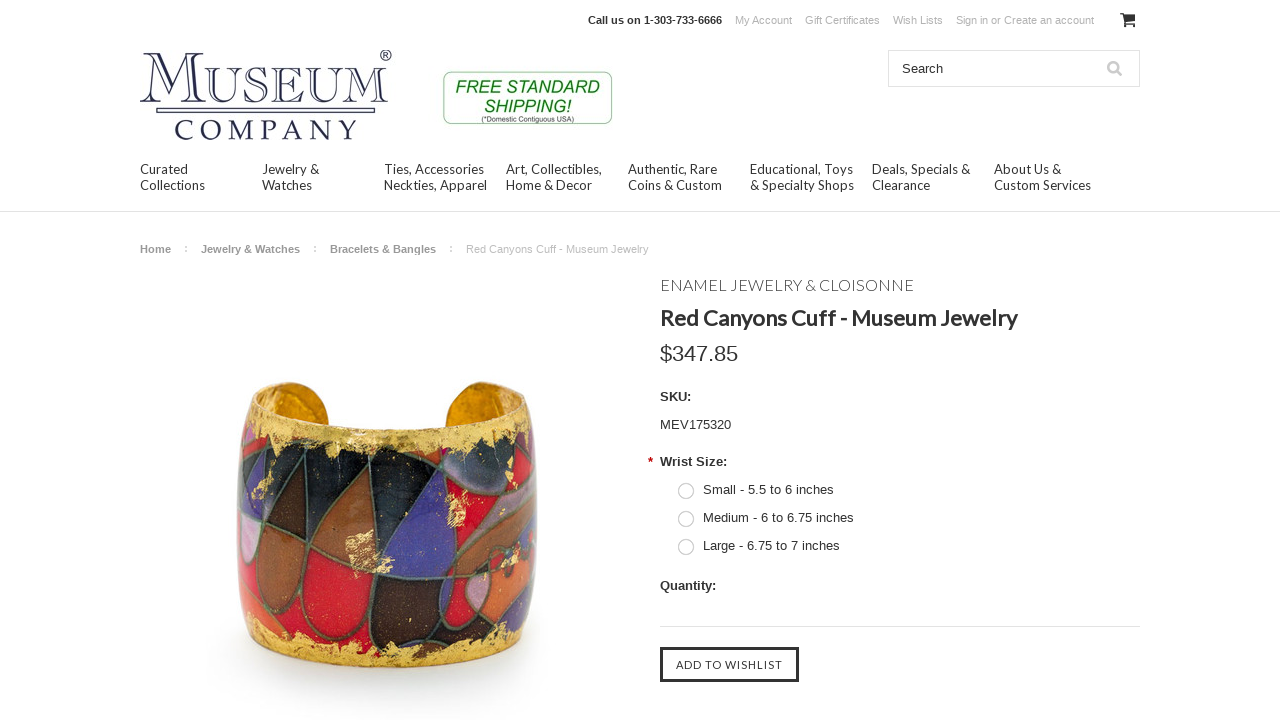

--- FILE ---
content_type: text/html; charset=UTF-8
request_url: https://www.museumstorecompany.com/red-canyons-cuff-museum-jewelry/
body_size: 13073
content:
<!DOCTYPE html>

<html lang="en" dir="ltr">

<head>



	<title>Red Canyons Cuff - Museum Jewelry</title>

	<meta charset="UTF-8">
	<meta name="description" content="Red Canyons Cuff - Museum Jewelry Collection of Cloisonne Jewelry" />
	<meta name="keywords" content="Red,Canyons,Cuff,Cloisonne" />
	<meta property="og:type" content="product" />
<meta property="og:title" content="Red Canyons Cuff - Museum Jewelry" />
<meta property="og:description" content="Red Canyons Cuff - Museum Jewelry Collection of Cloisonne Jewelry" />
<meta property="og:image" content="https://cdn10.bigcommerce.com/s-rrxhho/products/7235/images/7555/red-canyons-2-inch-museum-jewelry__05690.1517958847.500.750.jpg?c=2" />
<meta property="og:site_name" content="Museum Store Company" />
<meta property="og:url" content="https://www.museumstorecompany.com/red-canyons-cuff-museum-jewelry/" />
<meta property="product:price:amount" content="347.85" />
<meta property="product:price:currency" content="USD" />
<meta property="og:availability" content="instock" />
<meta property="pinterest:richpins" content="enabled" />
	<link rel='canonical' href='https://www.museumstorecompany.com/red-canyons-cuff-museum-jewelry/' />
	
	
	
	<link href="//fonts.googleapis.com/css?family=Lato:400,300" rel="stylesheet" type="text/css">

	<link rel="shortcut icon" href="https://cdn10.bigcommerce.com/s-rrxhho/product_images/museum-store-company-favicon.jpg?t=1441728807" />
	<meta name="viewport" content="width=device-width, initial-scale=1">

	<script>
	//<![CDATA[
		(function(){
			// this happens before external dependencies (and dom ready) to reduce page flicker
			var node, i;
			for (i = window.document.childNodes.length; i--;) {
				node = window.document.childNodes[i];
				if (node.nodeName == 'HTML') {
					node.className += ' javascript';
				}
			}
		})();
	//]]>
	</script>

	<link href="https://cdn9.bigcommerce.com/r-50b4fa8997ce43839fb9457331bc39687cd8345a/themes/__master/Styles/styles.css" type="text/css" rel="stylesheet" /><link href="https://cdn9.bigcommerce.com/r-cd709d1825a5038e4fd6afbab62ff54d4bc6359c/themes/ClassicNext/Styles/iselector.css" media="all" type="text/css" rel="stylesheet" />
<link href="https://cdn9.bigcommerce.com/r-cd709d1825a5038e4fd6afbab62ff54d4bc6359c/themes/ClassicNext/Styles/flexslider.css" media="all" type="text/css" rel="stylesheet" />
<link href="https://cdn9.bigcommerce.com/r-cd709d1825a5038e4fd6afbab62ff54d4bc6359c/themes/ClassicNext/Styles/slide-show.css" media="all" type="text/css" rel="stylesheet" />
<link href="https://cdn9.bigcommerce.com/r-cd709d1825a5038e4fd6afbab62ff54d4bc6359c/themes/ClassicNext/Styles/styles-slide-show.css" media="all" type="text/css" rel="stylesheet" />
<link href="https://cdn9.bigcommerce.com/r-cd709d1825a5038e4fd6afbab62ff54d4bc6359c/themes/ClassicNext/Styles/social.css" media="all" type="text/css" rel="stylesheet" />
<link href="https://cdn9.bigcommerce.com/s-rrxhho/templates/__custom/Styles/styles.css?t=1577118876" media="all" type="text/css" rel="stylesheet" />
<link href="https://cdn9.bigcommerce.com/r-cd709d1825a5038e4fd6afbab62ff54d4bc6359c/themes/ClassicNext/Styles/light.css" media="all" type="text/css" rel="stylesheet" />
<link href="https://cdn9.bigcommerce.com/s-rrxhho/templates/__custom/Styles/theme.css?t=1577118876" media="all" type="text/css" rel="stylesheet" />
<link href="https://cdn9.bigcommerce.com/r-cd709d1825a5038e4fd6afbab62ff54d4bc6359c/themes/ClassicNext/Styles/grid.css" media="all" type="text/css" rel="stylesheet" />
<link href="https://cdn9.bigcommerce.com/r-cd709d1825a5038e4fd6afbab62ff54d4bc6359c/themes/ClassicNext/Styles/responsive.css" media="all" type="text/css" rel="stylesheet" />
<link href="https://cdn9.bigcommerce.com/r-cd709d1825a5038e4fd6afbab62ff54d4bc6359c/themes/ClassicNext/Styles/font-awesome.css" media="all" type="text/css" rel="stylesheet" />
<link href="https://cdn9.bigcommerce.com/r-e25743dec1ec0c0804318fb2ee2340cd011aa167/javascript/jquery/plugins/imodal/imodal.css" type="text/css" rel="stylesheet" /><link href="https://cdn9.bigcommerce.com/r-e25743dec1ec0c0804318fb2ee2340cd011aa167/javascript/jquery/plugins/jqzoom/css/jquery.jqzoom.css" type="text/css" rel="stylesheet" /><link href="https://cdn9.bigcommerce.com/r-e25743dec1ec0c0804318fb2ee2340cd011aa167/javascript/superfish/css/store.css" type="text/css" rel="stylesheet" /><link type="text/css" rel="stylesheet" href="https://cdn9.bigcommerce.com/r-e25743dec1ec0c0804318fb2ee2340cd011aa167/javascript/jquery/plugins/imodal/imodal.css" />

	<!-- Tell the browsers about our RSS feeds -->
	<link rel="alternate" type="application/rss+xml" title="Latest News (RSS 2.0)" href="https://www.museumstorecompany.com/rss.php?action=newblogs&amp;type=rss" />
<link rel="alternate" type="application/atom+xml" title="Latest News (Atom 0.3)" href="https://www.museumstorecompany.com/rss.php?action=newblogs&amp;type=atom" />
<link rel="alternate" type="application/rss+xml" title="New Products (RSS 2.0)" href="https://www.museumstorecompany.com/rss.php?type=rss" />
<link rel="alternate" type="application/atom+xml" title="New Products (Atom 0.3)" href="https://www.museumstorecompany.com/rss.php?type=atom" />
<link rel="alternate" type="application/rss+xml" title="Popular Products (RSS 2.0)" href="https://www.museumstorecompany.com/rss.php?action=popularproducts&amp;type=rss" />
<link rel="alternate" type="application/atom+xml" title="Popular Products (Atom 0.3)" href="https://www.museumstorecompany.com/rss.php?action=popularproducts&amp;type=atom" />


	<!-- Include visitor tracking code (if any) -->
	<!-- Start Tracking Code for analytics_googleanalytics -->

<script>
  (function(i,s,o,g,r,a,m){i['GoogleAnalyticsObject']=r;i[r]=i[r]||function(){
  (i[r].q=i[r].q||[]).push(arguments)},i[r].l=1*new Date();a=s.createElement(o),
  m=s.getElementsByTagName(o)[0];a.async=1;a.src=g;m.parentNode.insertBefore(a,m)
  })(window,document,'script','//www.google-analytics.com/analytics.js','ga');

  ga('create', 'UA-521395-7', 'auto');
  ga('send', 'pageview');

</script>
<meta name="msvalidate.01" content="1FAA931EBA6BF17679093E86B5346C97" />

<!-- End Tracking Code for analytics_googleanalytics -->



	

	

	<script src="https://cdn10.bigcommerce.com/r-e25743dec1ec0c0804318fb2ee2340cd011aa167/javascript/jquery/1.12.4-patched/jquery.min.js"></script>
	<script src="https://cdn10.bigcommerce.com/r-e25743dec1ec0c0804318fb2ee2340cd011aa167/javascript/menudrop.js?"></script>
	<script src="https://cdn10.bigcommerce.com/r-e25743dec1ec0c0804318fb2ee2340cd011aa167/javascript/iselector.js?"></script>
	<script src="https://cdn10.bigcommerce.com/r-e25743dec1ec0c0804318fb2ee2340cd011aa167/javascript/jquery/plugins/jquery.flexslider.js"></script>
    <script src="https://cdn10.bigcommerce.com/r-e25743dec1ec0c0804318fb2ee2340cd011aa167/javascript/viewport.js?"></script>

	<!-- Theme bespoke js -->
	<script src="https://cdn10.bigcommerce.com/r-cd709d1825a5038e4fd6afbab62ff54d4bc6359c/themes/ClassicNext/js/matchMedia.js"></script>
	<script src="https://cdn10.bigcommerce.com/r-cd709d1825a5038e4fd6afbab62ff54d4bc6359c/themes/ClassicNext/js/common.js"></script>
	<script src="https://cdn10.bigcommerce.com/r-cd709d1825a5038e4fd6afbab62ff54d4bc6359c/themes/ClassicNext/js/jquery.autobox.js"></script>
	<script src="https://cdn10.bigcommerce.com/r-cd709d1825a5038e4fd6afbab62ff54d4bc6359c/themes/ClassicNext/js/init.js"></script>
	<script src="https://cdn10.bigcommerce.com/r-cd709d1825a5038e4fd6afbab62ff54d4bc6359c/themes/ClassicNext/js/jquery.uniform.min.js"></script>
	<script src="https://cdn10.bigcommerce.com/r-cd709d1825a5038e4fd6afbab62ff54d4bc6359c/themes/ClassicNext/js/main.js?"></script>

	<script>
	//<![CDATA[
	config.ShopPath = 'https://www.museumstorecompany.com';
	config.AppPath = ''; // BIG-8939: Deprecated, do not use.
	config.FastCart = 1;
	config.ShowCookieWarning = !!0;
	var ThumbImageWidth = 160;
	var ThumbImageHeight = 190;
	//]]>
	</script>
	
<script type="text/javascript" src="https://cdn9.bigcommerce.com/r-e25743dec1ec0c0804318fb2ee2340cd011aa167/javascript/jquery/plugins/imodal/imodal.js"></script><script type="text/javascript">
(function () {
    var xmlHttp = new XMLHttpRequest();

    xmlHttp.open('POST', 'https://bes.gcp.data.bigcommerce.com/nobot');
    xmlHttp.setRequestHeader('Content-Type', 'application/json');
    xmlHttp.send('{"store_id":"917934","timezone_offset":"-6","timestamp":"2026-01-29T00:02:12.00765800Z","visit_id":"e1015d65-e1a0-49ae-ac6e-93720f85029e","channel_id":1}');
})();
</script>
<script type="text/javascript" src="https://cdn9.bigcommerce.com/r-e25743dec1ec0c0804318fb2ee2340cd011aa167/javascript/jquery/plugins/jquery.form.js"></script>
<script type="text/javascript" src="https://cdn9.bigcommerce.com/r-e25743dec1ec0c0804318fb2ee2340cd011aa167/javascript/jquery/plugins/imodal/imodal.js"></script>
<script type="text/javascript" src="https://checkout-sdk.bigcommerce.com/v1/loader.js" defer></script>
<script type="text/javascript">
var BCData = {};
</script>

	
	<script type="text/javascript" src="https://cdn9.bigcommerce.com/r-e25743dec1ec0c0804318fb2ee2340cd011aa167/javascript/quicksearch.js"></script>
	<!--[if lt IE 9]>
	<script src="https://cdn10.bigcommerce.com/r-cd709d1825a5038e4fd6afbab62ff54d4bc6359c/themes/ClassicNext/js/html5shiv.js"></script>
	<![endif]-->
</head>

    <body class="productPage">
		<script type="text/javascript" src="https://cdn10.bigcommerce.com/r-e25743dec1ec0c0804318fb2ee2340cd011aa167/javascript/jquery/plugins/validate/jquery.validate.js?"></script>
		<script type="text/javascript" src="https://cdn10.bigcommerce.com/r-cd709d1825a5038e4fd6afbab62ff54d4bc6359c/themes/ClassicNext/js/product.functions.js?"></script>
		<script type="text/javascript" src="https://cdn10.bigcommerce.com/r-e25743dec1ec0c0804318fb2ee2340cd011aa167/javascript/product.js?"></script>
        
<div id="DrawerMenu">
    <div class="inner">
        <span class="CategoryList" id="SideCategoryList">
    <h3>Categories</h3>
    <span class="BlockContent">
        <span class="SideCategoryListFlyout">
            <ul class="sf-menu sf-horizontal">
<li><a href="https://www.museumstorecompany.com/curated-collections/">Curated Collections</a><ul>
<li><a href="https://www.museumstorecompany.com/curated-collections/inspirational-quotes-jewelry/">Inspirational &amp; Quotes Jewelry</a></li>
<li><a href="https://www.museumstorecompany.com/curated-collections/award-winning-enamel-jewelry/">Award Winning Enamel Jewelry</a></li>
<li><a href="https://www.museumstorecompany.com/curated-collections/jewelry-curated-collection/">Jewelry Curated Collection</a></li>
<li><a href="https://www.museumstorecompany.com/curated-collections/accessories-ties-curated-collection/">Accessories &amp; Ties Curated Collection</a></li>
<li><a href="https://www.museumstorecompany.com/curated-collections/art-collectibles-curated-collection/">Art &amp; Collectibles Curated Collection</a></li>
<li><a href="https://www.museumstorecompany.com/curated-collections/authentic-rare-curated-collection/">Authentic &amp; Rare Curated Collection</a></li>
<li><a href="https://www.museumstorecompany.com/curated-collections/educational-specialty-curated/">Educational, Toys &amp; Specialty Curated</a></li>

</ul>
</li>
<li><a href="https://www.museumstorecompany.com/jewelry-watches/">Jewelry &amp; Watches</a><ul>
<li><a href="https://www.museumstorecompany.com/jewelry-watches/curated-jewelry-collection/">Curated Jewelry Collection</a></li>
<li><a href="https://www.museumstorecompany.com/jewelry-watches/necklaces-pendants/">Necklaces &amp; Pendants</a></li>
<li><a href="https://www.museumstorecompany.com/jewelry-watches/earrings/">Earrings</a></li>
<li><a href="https://www.museumstorecompany.com/jewelry-watches/bracelets-bangles/">Bracelets &amp; Bangles</a></li>
<li><a href="https://www.museumstorecompany.com/jewelry-watches/rings/">Rings</a></li>
<li><a href="https://www.museumstorecompany.com/jewelry-watches/pins-lapel-pins-brooches/">Pins, Lapel Pins &amp; Brooches</a></li>
<li><a href="https://www.museumstorecompany.com/jewelry-watches/cuff-links-tie-clips/">Cuff Links &amp; Tie Clips</a></li>
<li><a href="https://www.museumstorecompany.com/jewelry-watches/watches/">Watches</a></li>

</ul>
</li>
<li><a href="https://www.museumstorecompany.com/ties-accessories-neckties-apparel/">Ties, Accessories Neckties, Apparel</a><ul>
<li><a href="https://www.museumstorecompany.com/accessories-ties-apparel/curated-accessories-ties-collection/">Curated Accessories &amp; Ties Collection</a></li>
<li><a href="https://www.museumstorecompany.com/ties-accessories-neckties-apparel/neckties-ties-pocket-squares/">Neckties, Ties &amp; Pocket Squares</a></li>
<li><a href="https://www.museumstorecompany.com/accessories-apparel/umbrellas-totes-bags/">Umbrellas, Totes &amp; Bags</a></li>
<li><a href="https://www.museumstorecompany.com/accessories-apparel/keychains-pens-bookmarks/">Keychains, Pens &amp; Bookmarks</a></li>
<li><a href="https://www.museumstorecompany.com/accessories-apparel/hats-glasses-belts-buckles-clothing/">Hats, Glasses, Belts, Buckles, Clothing</a></li>

</ul>
</li>
<li><a href="https://www.museumstorecompany.com/art-collectibles-home-decor/">Art, Collectibles, Home &amp; Decor</a><ul>
<li><a href="https://www.museumstorecompany.com/art-collectibles-home-decor/curated-art-collectibles-collection/">Curated Art &amp; Collectibles Collection</a></li>
<li><a href="https://www.museumstorecompany.com/art-collectibles-home-decor/statues-sculpture-figurines/">Statues, Sculpture &amp; Figurines</a></li>
<li><a href="https://www.museumstorecompany.com/art-collectibles-home-decor/reliefs-frescos-wall-hangings/">Reliefs, Frescos &amp; Wall Hangings</a></li>
<li><a href="https://www.museumstorecompany.com/art-collectibles-home-decor/fossils-meteorites-gems-specimens/">Fossils, Meteorites, Gems &amp; Specimens</a></li>
<li><a href="https://www.museumstorecompany.com/art-collectibles-home-decor/coins-stamps-docs-manuscripts/">Coins, Stamps, Docs &amp; Manuscripts</a></li>
<li><a href="https://www.museumstorecompany.com/art-collectibles-home-decor/globes-instruments-models-decor/">Globes, Instruments, Models &amp; Decor</a></li>
<li><a href="https://www.museumstorecompany.com/art-collectibles-home-decor/mobiles-motion-art/">Mobiles &amp; Motion Art</a></li>
<li><a href="https://www.museumstorecompany.com/art-collectibles-home-decor/air-space-museum-models/">Air &amp; Space Museum Models</a></li>
<li><a href="https://www.museumstorecompany.com/art-collectibles-home-decor/photographs-prints-posters/">Photographs, Prints &amp; Posters</a></li>
<li><a href="https://www.museumstorecompany.com/art-collectibles-home-decor/mousepads-mugs-nightlights/">Mousepads, Mugs &amp; Nightlights</a></li>
<li><a href="https://www.museumstorecompany.com/art-collectibles-home-decor/textiles-rugs-tapestry/">Textiles, Rugs &amp; Tapestry</a></li>

</ul>
</li>
<li><a href="https://www.museumstorecompany.com/authentic-rare-coins-custom/">Authentic, Rare Coins &amp; Custom</a><ul>
<li><a href="https://www.museumstorecompany.com/authentic-rare-personalized/curated-authentic-rare-collection/">Curated Authentic &amp; Rare Collection</a></li>
<li><a href="https://www.museumstorecompany.com/personalized-rare-limited-editions/">Authentic, Rare &amp; Limited Edition</a></li>
<li><a href="https://www.museumstorecompany.com/authentic-rare-personalized/genuine-ancient-greek-roman-coins/">Genuine Ancient Greek &amp; Roman Coins</a></li>

</ul>
</li>
<li><a href="https://www.museumstorecompany.com/educational-toys-specialty-shops/">Educational, Toys &amp; Specialty Shops</a><ul>
<li><a href="https://www.museumstorecompany.com/educational-toys-specialty-shops/curated-educational-specialty-toys/">Curated Educational, Specialty &amp; Toys</a></li>
<li><a href="https://www.museumstorecompany.com/educational-toys-specialty-shops/toys-games-puzzles/">Toys, Games &amp; Puzzles</a></li>
<li><a href="https://www.museumstorecompany.com/educational-toys-specialty-shops/nature-fossils-meteorites-specimens/">Nature, Fossils, Meteorites, Specimens</a></li>
<li><a href="https://www.museumstorecompany.com/educational-toys-specialty-shops/aircraft-space-naval-models/">Aircraft, Space &amp; Naval Models</a></li>
<li><a href="https://www.museumstorecompany.com/art-collectibles-home-decor/speciality-shops/">Speciality Shops</a><ul>
<li><a href="https://www.museumstorecompany.com/art-collectibles-home-decor/speciality-shops/celtic-art-store/">Celtic Art Store</a></li>
<li><a href="https://www.museumstorecompany.com/art-collectibles-home-decor/speciality-shops/inspirational-motivational/">Inspirational &amp; Motivational</a></li>
<li><a href="https://www.museumstorecompany.com/educational-toys-specialty-shops/speciality-shops/museum-exhibits-expositions/">Museum Exhibits &amp; Expositions</a></li>
<li><a href="https://www.museumstorecompany.com/art-collectibles-home-decor/speciality-shops/seasonal-holiday-ornaments/">Seasonal, Holiday &amp; Ornaments</a></li>
<li><a href="https://www.museumstorecompany.com/educational-toys-specialty-shops/speciality-shops/provenance-historic-reference/">Provenance &amp; Historic Reference</a></li>
<li><a href="https://www.museumstorecompany.com/art-collectibles-home-decor/speciality-shops/partner-stores-marketplace/">Partner Stores &amp; Marketplace</a></li>

</ul>
</li>

</ul>
</li>
<li><a href="https://www.museumstorecompany.com/deals-specials-clearance/">Deals, Specials &amp; Clearance</a></li>

</ul>

        </span>
    </span>
</span>

        <div class="BrandList Moveable Panel slist" id="SideShopByBrand" style="display: ">
    <h3>Collections</h3>
    <div class="BlockContent">
        <ul class="treeview">
            <li><a href="https://www.museumstorecompany.com/museum-exhibits-expositions/">Museum Exhibits &amp; Expositions</a></li><li><a href="https://www.museumstorecompany.com/brands/Science%2C-Air%2C-Sea-%26-Space.html">Science, Air, Sea &amp; Space</a></li><li><a href="https://www.museumstorecompany.com/enamel-jewelry-cloisonne/">Enamel Jewelry &amp; Cloisonne</a></li><li><a href="https://www.museumstorecompany.com/brands/American-%26-Western-U.S..html">American &amp; Western U.S.</a></li><li><a href="https://www.museumstorecompany.com/brands/Medieval%2C-European%2C-Abbey.html">Medieval, European, Abbey</a></li><li><a href="https://www.museumstorecompany.com/brands/Inspirational-%26-Motivational.html">Inspirational &amp; Motivational</a></li><li><a href="https://www.museumstorecompany.com/brands/Ancient-Egyptian-Artifacts.html">Ancient Egyptian Artifacts</a></li><li><a href="https://www.museumstorecompany.com/brands/Ancient-Greek-%26-Roman.html">Ancient Greek &amp; Roman</a></li><li><a href="https://www.museumstorecompany.com/brands/Asian%2C-Oriental-%26-Hindu.html">Asian, Oriental &amp; Hindu</a></li><li><a href="https://www.museumstorecompany.com/brands/18th-Century-to-Present.html">18th Century to Present</a></li>
            <li><a href="https://www.museumstorecompany.com/brands/">View all Collections</a></li>
        </ul>
    </div>
</div>

        <div class="Block Moveable Panel" id="SideCategoryShopByPrice" style="display:none;"></div>
        <div class="AdditionalInformationList Moveable Panel slist" id="SideAdditionalInformation">
    <h3>Additional Information</h3>
    <div class="BlockContent">
        <ul class="treeview">
            <li><a href="/">Home</a></li>
        </ul>
        <ul class="pages-menu sf-menu sf-horizontal sf-js-enabled">
		<li class="HasSubMenu ">
		<a href="https://www.museumstorecompany.com/about-us/"><span>About Us &amp; Custom Services</span></a>
		<ul>
	<li><a href="https://www.museumstorecompany.com/About-Us-4.html">About Us, Info, Terms &amp; Conditions</a></li><li><a href="https://www.museumstorecompany.com/Customer-and-Press-Comments-14.html">Customer &amp; Press Comments</a></li><li><a href="https://www.museumstorecompany.com/custom-services-manufacturing/">Custom, Services &amp; Manufacturing</a></li><li><a href="https://www.museumstorecompany.com/blog/">Blog</a></li><li><a href="https://www.museumstorecompany.com/brands/">Shop by Culture or Period</a></li><li><a href="https://www.museumstorecompany.com/shop-by-kids-specials-gifts/gift-finder-gifts-by-occasion/">Shop by Occasion - Gift Finder</a></li><li><a href="https://www.museumstorecompany.com/Museum-Store-Locator-11.html">Store Locator</a></li><li><a href="https://www.museumstorecompany.com/Contact-Us-5.html">Contact Us</a></li>
</ul>
	</li>
</ul>
    </div>
</div>

        <div class="AccountNavigationList Moveable Panel slist" id="SideAccountNavigation">
    <h3>Site Information</h3>
    <div class="BlockContent js-side-account-menu">
        <!-- Fill with content from TopMenu -->
    </div>
</div>
<script>

(function ($, window) {
    'use strict';

    var bcTheme = window.bcTheme || {};
    bcTheme.mobile = bcTheme.mobile || {};

    var MobileAccountMenu = function MobileAccountMenu(){};

    MobileAccountMenu.prototype.init = function init ( selector ) {
        this.$element = $(selector);

        this.cloneTopMenu();
        this.setCurrencyConvertor();
        this.bindEvents();

    };

    MobileAccountMenu.prototype.cloneTopMenu = function cloneTopMenu () {
        // Cloning from top menu as Globals don't work down here.
        var $topMenuClone = $('.TopMenu ul').clone(),
            $phoneNumber = $('<a />', {
                'text': $('.js-drawermenu-store-phone-container').find('.phoneIcon').text(),
                'href': 'tel:' + $('.js-drawermenu-store-phone-container').find('.js-drawermenu-store-phone').text()
            });
        //Modify the cloned menu to make phone clickable and hide stuff we don't need
        $topMenuClone.find('.phoneIcon').replaceWith( $phoneNumber );
        $topMenuClone.find('.js-drawermenu-cart').remove();
        //append new menu to drawer
        this.$element.append( $topMenuClone );
    };

    MobileAccountMenu.prototype.setCurrencyConvertor = function setCurrencyConvertor () {
        this.$mobileCurrencyConverter = this.$element.find('.js-drawermenu-currency-converter');
        this.$mobileSelectedCurrency = this.$mobileCurrencyConverter.find('.selected-currency');
        this.$mobileCurrencyList = this.$mobileCurrencyConverter.find('.CurrencyList');
    };

    MobileAccountMenu.prototype.bindEvents = function bindEvents () {
        var that = this;

        this.$mobileSelectedCurrency.on('click', function(e) {
            e.preventDefault();
            that.$mobileSelectedCurrency.toggleClass('open');
            that.$mobileCurrencyList.toggleClass('open');
        });
    };

    bcTheme.mobile.accountMenu = new MobileAccountMenu();

    window.bcTheme = window.bcTheme || bcTheme;

}(jQuery, window));

$(function () {
    bcTheme.mobile.accountMenu.init('.js-side-account-menu');
});

</script>

    </div>
</div>
<script>
//<![CDATA[
    $(function(){

        //Drawer Subnavigation Accordion
        $('#DrawerMenu li ul').addClass('drawer-subcat');
        $('#DrawerMenu .drawer-subcat').prev('a').after('<span class="subcat-expand"></span>');
        $('#DrawerMenu .subcat-expand').click(function(){
            $(this).next('.drawer-subcat').toggleClass('expanded');
            $(this).toggleClass('subcat-expanded');
        });

    });
//]]>
</script>


        <div class="page">
            <div class="header">
    <div class="inner">

        <div id="AjaxLoading">
            <div class="ajax-loader">
                <img src="https://cdn10.bigcommerce.com/r-cd709d1825a5038e4fd6afbab62ff54d4bc6359c/themes/ClassicNext/images/loader.png" alt="" />&nbsp;Loading... Please wait...
            </div>
        </div>

        
        
<div class="TopMenu">
    <div class="inner">
        <ul style="display:">
            <li class="js-drawermenu-store-phone-container"  >
                <div class="phoneIcon">Call us on <span class="js-drawermenu-store-phone">1-303-733-6666</span></div>
            </li>
            <li style="display:none" class="HeaderLiveChat">
                
            </li>
            <li style="display:" class="First">
                <a href="https://www.museumstorecompany.com/account.php">My Account</a>
            </li>
            <li><a href="https://www.museumstorecompany.com/giftcertificates.php">Gift Certificates</a></li>
            <li style="display:" class="wishLink">
                <a href="https://www.museumstorecompany.com/wishlist.php">Wish Lists</a>
            </li>
            <li style="display:">
                <div><a href='https://www.museumstorecompany.com/login.php' onclick=''>Sign in</a> or <a href='https://www.museumstorecompany.com/login.php?action=create_account' onclick=''>Create an account</a></div>
            </li>
            <li class="js-drawermenu-currency-converter">
                <div class="Block Moveable Panel" id="SideCurrencySelector" style="display:none;"></div>
            </li>
            <li class="last CartLink js-drawermenu-cart" style="display:">
                <i class="icon icon-cart" title="View Cart">&nbsp;</i><a href="https://www.museumstorecompany.com/cart.php" title="View Cart"><span></span></a>
            </li>
        </ul>
    </div>
</div>


        <div id="Header">
            <div class="inner">
                <div id="ToggleMenu" class="fa fa-bars normal"></div>
                <div class="header-logo">
                    <a href="https://www.museumstorecompany.com/"><img src="/product_images/museum_company_store_logo_1497648426__52090.jpg" border="0" id="LogoImage" alt="Museum Store Company" /></a>

                </div>
                <div class="header-secondary">
                    <div id="SearchForm" class="cf">
	<form action="https://www.museumstorecompany.com/search.php" method="get" onsubmit="return check_small_search_form()">
		<label for="search_query">Search</label>
		<input type="text" name="search_query" id="search_query" class="Textbox autobox" value="Search" />
		<input type="submit" class="Button" value="" name="Search" title="Search" />
	</form>
</div>

<script type="text/javascript">
	var QuickSearchAlignment = 'right';
	var QuickSearchWidth = '390px';
	lang.EmptySmallSearch = "You forgot to enter some search keywords.";
	// uniform() is deprecated in Blueprint theme; remove binding below when removing uniform
	$(document).ajaxComplete(function() {
		$('input[type=checkbox], select').not('.UniApplied').uniform();
	});
</script>
                </div>
                <div id="cart-amount">
                    <a href="https://www.museumstorecompany.com/cart.php" class="Cart"><span class="bag-handle"></span><span class="total">&nbsp;</span></a>
                </div>
            </div>
        </div>

        <div class="PageMenu">
            <div class="inner">
                <span class="CategoryList" id="SideCategoryList">
    <h3>Categories</h3>
    <span class="BlockContent">
        <span class="SideCategoryListFlyout">
            <ul class="sf-menu sf-horizontal">
<li><a href="https://www.museumstorecompany.com/curated-collections/">Curated Collections</a><ul>
<li><a href="https://www.museumstorecompany.com/curated-collections/inspirational-quotes-jewelry/">Inspirational &amp; Quotes Jewelry</a></li>
<li><a href="https://www.museumstorecompany.com/curated-collections/award-winning-enamel-jewelry/">Award Winning Enamel Jewelry</a></li>
<li><a href="https://www.museumstorecompany.com/curated-collections/jewelry-curated-collection/">Jewelry Curated Collection</a></li>
<li><a href="https://www.museumstorecompany.com/curated-collections/accessories-ties-curated-collection/">Accessories &amp; Ties Curated Collection</a></li>
<li><a href="https://www.museumstorecompany.com/curated-collections/art-collectibles-curated-collection/">Art &amp; Collectibles Curated Collection</a></li>
<li><a href="https://www.museumstorecompany.com/curated-collections/authentic-rare-curated-collection/">Authentic &amp; Rare Curated Collection</a></li>
<li><a href="https://www.museumstorecompany.com/curated-collections/educational-specialty-curated/">Educational, Toys &amp; Specialty Curated</a></li>

</ul>
</li>
<li><a href="https://www.museumstorecompany.com/jewelry-watches/">Jewelry &amp; Watches</a><ul>
<li><a href="https://www.museumstorecompany.com/jewelry-watches/curated-jewelry-collection/">Curated Jewelry Collection</a></li>
<li><a href="https://www.museumstorecompany.com/jewelry-watches/necklaces-pendants/">Necklaces &amp; Pendants</a></li>
<li><a href="https://www.museumstorecompany.com/jewelry-watches/earrings/">Earrings</a></li>
<li><a href="https://www.museumstorecompany.com/jewelry-watches/bracelets-bangles/">Bracelets &amp; Bangles</a></li>
<li><a href="https://www.museumstorecompany.com/jewelry-watches/rings/">Rings</a></li>
<li><a href="https://www.museumstorecompany.com/jewelry-watches/pins-lapel-pins-brooches/">Pins, Lapel Pins &amp; Brooches</a></li>
<li><a href="https://www.museumstorecompany.com/jewelry-watches/cuff-links-tie-clips/">Cuff Links &amp; Tie Clips</a></li>
<li><a href="https://www.museumstorecompany.com/jewelry-watches/watches/">Watches</a></li>

</ul>
</li>
<li><a href="https://www.museumstorecompany.com/ties-accessories-neckties-apparel/">Ties, Accessories Neckties, Apparel</a><ul>
<li><a href="https://www.museumstorecompany.com/accessories-ties-apparel/curated-accessories-ties-collection/">Curated Accessories &amp; Ties Collection</a></li>
<li><a href="https://www.museumstorecompany.com/ties-accessories-neckties-apparel/neckties-ties-pocket-squares/">Neckties, Ties &amp; Pocket Squares</a></li>
<li><a href="https://www.museumstorecompany.com/accessories-apparel/umbrellas-totes-bags/">Umbrellas, Totes &amp; Bags</a></li>
<li><a href="https://www.museumstorecompany.com/accessories-apparel/keychains-pens-bookmarks/">Keychains, Pens &amp; Bookmarks</a></li>
<li><a href="https://www.museumstorecompany.com/accessories-apparel/hats-glasses-belts-buckles-clothing/">Hats, Glasses, Belts, Buckles, Clothing</a></li>

</ul>
</li>
<li><a href="https://www.museumstorecompany.com/art-collectibles-home-decor/">Art, Collectibles, Home &amp; Decor</a><ul>
<li><a href="https://www.museumstorecompany.com/art-collectibles-home-decor/curated-art-collectibles-collection/">Curated Art &amp; Collectibles Collection</a></li>
<li><a href="https://www.museumstorecompany.com/art-collectibles-home-decor/statues-sculpture-figurines/">Statues, Sculpture &amp; Figurines</a></li>
<li><a href="https://www.museumstorecompany.com/art-collectibles-home-decor/reliefs-frescos-wall-hangings/">Reliefs, Frescos &amp; Wall Hangings</a></li>
<li><a href="https://www.museumstorecompany.com/art-collectibles-home-decor/fossils-meteorites-gems-specimens/">Fossils, Meteorites, Gems &amp; Specimens</a></li>
<li><a href="https://www.museumstorecompany.com/art-collectibles-home-decor/coins-stamps-docs-manuscripts/">Coins, Stamps, Docs &amp; Manuscripts</a></li>
<li><a href="https://www.museumstorecompany.com/art-collectibles-home-decor/globes-instruments-models-decor/">Globes, Instruments, Models &amp; Decor</a></li>
<li><a href="https://www.museumstorecompany.com/art-collectibles-home-decor/mobiles-motion-art/">Mobiles &amp; Motion Art</a></li>
<li><a href="https://www.museumstorecompany.com/art-collectibles-home-decor/air-space-museum-models/">Air &amp; Space Museum Models</a></li>
<li><a href="https://www.museumstorecompany.com/art-collectibles-home-decor/photographs-prints-posters/">Photographs, Prints &amp; Posters</a></li>
<li><a href="https://www.museumstorecompany.com/art-collectibles-home-decor/mousepads-mugs-nightlights/">Mousepads, Mugs &amp; Nightlights</a></li>
<li><a href="https://www.museumstorecompany.com/art-collectibles-home-decor/textiles-rugs-tapestry/">Textiles, Rugs &amp; Tapestry</a></li>

</ul>
</li>
<li><a href="https://www.museumstorecompany.com/authentic-rare-coins-custom/">Authentic, Rare Coins &amp; Custom</a><ul>
<li><a href="https://www.museumstorecompany.com/authentic-rare-personalized/curated-authentic-rare-collection/">Curated Authentic &amp; Rare Collection</a></li>
<li><a href="https://www.museumstorecompany.com/personalized-rare-limited-editions/">Authentic, Rare &amp; Limited Edition</a></li>
<li><a href="https://www.museumstorecompany.com/authentic-rare-personalized/genuine-ancient-greek-roman-coins/">Genuine Ancient Greek &amp; Roman Coins</a></li>

</ul>
</li>
<li><a href="https://www.museumstorecompany.com/educational-toys-specialty-shops/">Educational, Toys &amp; Specialty Shops</a><ul>
<li><a href="https://www.museumstorecompany.com/educational-toys-specialty-shops/curated-educational-specialty-toys/">Curated Educational, Specialty &amp; Toys</a></li>
<li><a href="https://www.museumstorecompany.com/educational-toys-specialty-shops/toys-games-puzzles/">Toys, Games &amp; Puzzles</a></li>
<li><a href="https://www.museumstorecompany.com/educational-toys-specialty-shops/nature-fossils-meteorites-specimens/">Nature, Fossils, Meteorites, Specimens</a></li>
<li><a href="https://www.museumstorecompany.com/educational-toys-specialty-shops/aircraft-space-naval-models/">Aircraft, Space &amp; Naval Models</a></li>
<li><a href="https://www.museumstorecompany.com/art-collectibles-home-decor/speciality-shops/">Speciality Shops</a><ul>
<li><a href="https://www.museumstorecompany.com/art-collectibles-home-decor/speciality-shops/celtic-art-store/">Celtic Art Store</a></li>
<li><a href="https://www.museumstorecompany.com/art-collectibles-home-decor/speciality-shops/inspirational-motivational/">Inspirational &amp; Motivational</a></li>
<li><a href="https://www.museumstorecompany.com/educational-toys-specialty-shops/speciality-shops/museum-exhibits-expositions/">Museum Exhibits &amp; Expositions</a></li>
<li><a href="https://www.museumstorecompany.com/art-collectibles-home-decor/speciality-shops/seasonal-holiday-ornaments/">Seasonal, Holiday &amp; Ornaments</a></li>
<li><a href="https://www.museumstorecompany.com/educational-toys-specialty-shops/speciality-shops/provenance-historic-reference/">Provenance &amp; Historic Reference</a></li>
<li><a href="https://www.museumstorecompany.com/art-collectibles-home-decor/speciality-shops/partner-stores-marketplace/">Partner Stores &amp; Marketplace</a></li>

</ul>
</li>

</ul>
</li>
<li><a href="https://www.museumstorecompany.com/deals-specials-clearance/">Deals, Specials &amp; Clearance</a></li>

</ul>

        </span>
    </span>
</span>
 <ul class="pages-menu sf-menu sf-horizontal sf-js-enabled">
		<li class="HasSubMenu ">
		<a href="https://www.museumstorecompany.com/about-us/"><span>About Us &amp; Custom Services</span></a>
		<ul>
	<li><a href="https://www.museumstorecompany.com/About-Us-4.html">About Us, Info, Terms &amp; Conditions</a></li><li><a href="https://www.museumstorecompany.com/Customer-and-Press-Comments-14.html">Customer &amp; Press Comments</a></li><li><a href="https://www.museumstorecompany.com/custom-services-manufacturing/">Custom, Services &amp; Manufacturing</a></li><li><a href="https://www.museumstorecompany.com/blog/">Blog</a></li><li><a href="https://www.museumstorecompany.com/brands/">Shop by Culture or Period</a></li><li><a href="https://www.museumstorecompany.com/shop-by-kids-specials-gifts/gift-finder-gifts-by-occasion/">Shop by Occasion - Gift Finder</a></li><li><a href="https://www.museumstorecompany.com/Museum-Store-Locator-11.html">Store Locator</a></li><li><a href="https://www.museumstorecompany.com/Contact-Us-5.html">Contact Us</a></li>
</ul>
	</li>
</ul>
            </div>
        </div>

    </div>
</div>
            <div class="main">
                <div class="inner">
                    
                    <div class="Breadcrumb" id="ProductBreadcrumb" >
	<ul>
	<li><a href="https://www.museumstorecompany.com">Home</a></li><li><a href="https://www.museumstorecompany.com/jewelry-watches/">Jewelry &amp; Watches</a></li><li><a href="https://www.museumstorecompany.com/jewelry-watches/bracelets-bangles/">Bracelets &amp; Bangles</a></li><li>Red Canyons Cuff - Museum Jewelry</li>
</ul>

</div>

                    <link rel="stylesheet" type="text/css" href="https://cdn10.bigcommerce.com/r-e25743dec1ec0c0804318fb2ee2340cd011aa167/javascript/jquery/themes/cupertino/ui.all.css?" />
<link rel="stylesheet" type="text/css" media="screen" href="https://cdn9.bigcommerce.com/r-50b4fa8997ce43839fb9457331bc39687cd8345a/themes/__master/Styles/product.attributes.css?" />
<script type="text/javascript" src="https://cdn9.bigcommerce.com/r-e25743dec1ec0c0804318fb2ee2340cd011aa167/javascript/jquery/plugins/jqueryui/1.8.18/jquery-ui.min.js"></script>
<script type="text/javascript" src="https://cdn10.bigcommerce.com/r-e25743dec1ec0c0804318fb2ee2340cd011aa167/javascript/jquery/plugins/jquery.form.js?"></script>
<script type="text/javascript" src="https://cdn10.bigcommerce.com/r-e25743dec1ec0c0804318fb2ee2340cd011aa167/javascript/product.attributes.js?"></script>
<script type="text/javascript" src="https://cdn10.bigcommerce.com/r-e25743dec1ec0c0804318fb2ee2340cd011aa167/javascript/jquery/plugins/jCarousel/jCarousel.js?"></script>
<link rel="stylesheet" type="text/css" href="https://cdn10.bigcommerce.com/r-cd709d1825a5038e4fd6afbab62ff54d4bc6359c/themes/ClassicNext/js/cloudzoom/cloudzoom.css?" />
<script type="text/javascript" src="https://cdn10.bigcommerce.com/r-cd709d1825a5038e4fd6afbab62ff54d4bc6359c/themes/ClassicNext/js/cloudzoom/cloudzoom.js?"></script>
<script type="text/javascript">//<![CDATA[
	var ZoomImageURLs = new Array();
	
                        ZoomImageURLs[0] = "https:\/\/cdn10.bigcommerce.com\/s-rrxhho\/products\/7235\/images\/7555\/red-canyons-2-inch-museum-jewelry__05690.1517958847.1280.1280.jpg?c=2";
                    
//]]></script>


<script type="text/javascript">//<![CDATA[
var ThumbURLs = new Array();
var ProductImageDescriptions = new Array();
var CurrentProdThumbImage = 0;
var ShowVariationThumb =false;
var ProductThumbWidth = 500;
var ProductThumbHeight =  750;
var ProductMaxZoomWidth = 1280;
var ProductMaxZoomHeight =  1280;
var ProductTinyWidth = 60;
var ProductTinyHeight =  90;


                        ThumbURLs[0] = "https:\/\/cdn10.bigcommerce.com\/s-rrxhho\/products\/7235\/images\/7555\/red-canyons-2-inch-museum-jewelry__05690.1517958847.500.750.jpg?c=2";
                        ProductImageDescriptions[0] = "Red Canyons Cuff - Museum Jewelry - Museum Company Photo";
                    

//Don't enable Cloud Zoom (product image zoom) on touch device
//Mouseenter/Mouseover events are not ideal for touch devices
//for more info search for this code in /script/main.js
if (('ontouchstart' in window) || (navigator.msMaxTouchPoints > 0)) {
    var ShowImageZoomer = false;
} else {
    var ShowImageZoomer = 1;
}

var productId = 7235;
//]]></script>

<div class="Block Moveable Panel PrimaryProductDetails no-ptop" id="ProductDetails" itemscope itemtype="http://schema.org/Product">
    <div class="BlockContent">
        
        <!-- left-content -->
        <div class="left-content">
            <div class="ProductThumb" style="">
                <script type="text/javascript"
 src="https://cdn10.bigcommerce.com/r-e25743dec1ec0c0804318fb2ee2340cd011aa167/javascript/jquery/plugins/fancybox/fancybox.js?"></script>

<link rel="stylesheet" type="text/css"
 href="https://cdn10.bigcommerce.com/r-e25743dec1ec0c0804318fb2ee2340cd011aa167/javascript/jquery/plugins/fancybox/fancybox.css"
 media="screen" />

<div id="LightBoxImages" style="display: none;"><!--  -->
<a class="iframe"
 href="https://www.museumstorecompany.com/productimage.php?product_id=7235"></a>
</div>

<script type="text/javascript">
	//<![CDATA[
	var originalImages = '';
	function showProductImageLightBox(TargetedImage) {
		var currentImage=0;
		if(TargetedImage) {
			currentImage = TargetedImage;
		} else if(CurrentProdThumbImage!='undefined'){
			currentImage = CurrentProdThumbImage;
		}
		if(ShowVariationThumb) {
			var url = "https://www.museumstorecompany.com/productimage.php?product_id=7235&image_rule_id=" + encodeURIComponent(ShowVariationThumb);
		} else {
			var url = "https://www.museumstorecompany.com/productimage.php?product_id=7235&current_image="+currentImage;
		}
		$('#LightBoxImages a').attr("href", url);

		initProductLightBox();

		$('#LightBoxImages a').trigger('click');
	}

	function initProductLightBox() {

		var w = $(window).width();
		var h = $(window).height();

		// tiny image box width plus 3 px margin, times the number of tiny images, plus the arrows width
		var carouselWidth = (64 + 3) * Math.min(10, 2) + 70;

		//the width of the prev and next link
		var navLinkWidth = 250;

		var requiredNavWidth = Math.max(carouselWidth, navLinkWidth);

		// calculate the width of the widest image after resized to fit the screen.
		// 200 is the space betewn the window frame and the light box frame.
		var wr = Math.min(w-200, 1280) / 1280;
		var hr = Math.min(h-200, 1280) / 1280;

		var r = Math.min(wr, hr);

		var imgResizedWidth = Math.round(r * 1280);
		var imgResizedHeight = Math.round(r * 1280);

		//calculate the width required for lightbox window
		var horizontalPadding = 100;
		var width = Math.min(w-100, Math.max(requiredNavWidth, imgResizedWidth+ horizontalPadding));
		var height = h-100;

		$('#LightBoxImages a').fancybox({
			'frameWidth'	: width,
			'frameHeight'	: height,
			callbackOnStart : function(){
			$('.zoomPad').css('z-index',0);
			},
			callbackOnClose : function(){
			$('.zoomPad').css('z-index',90);
			}
		});
	}

	$(document).ready(function() { originalImages = $('#LightBoxImages').html(); });
	//]]>
</script>

                <div class="ProductThumbImage">
    <a rel="prodImage" style="margin:auto;" href="https://cdn10.bigcommerce.com/s-rrxhho/products/7235/images/7555/red-canyons-2-inch-museum-jewelry__05690.1517958847.1280.1280.jpg?c=2"  onclick="showProductImageLightBox(); return false; return false;">
        <img itemprop="image" class="cloudzoom" src="https://cdn10.bigcommerce.com/s-rrxhho/products/7235/images/7555/red-canyons-2-inch-museum-jewelry__05690.1517958847.500.750.jpg?c=2" alt="Red Canyons Cuff - Museum Jewelry - Museum Company Photo" title="Red Canyons Cuff - Museum Jewelry - Museum Company Photo" />
    </a>
</div>

                <div class="ImageCarouselBox clearfix" style="margin:0 auto; ">
                    <a id="ImageScrollPrev" class="prev" href="#"><img src="https://cdn10.bigcommerce.com/r-cd709d1825a5038e4fd6afbab62ff54d4bc6359c/themes/ClassicNext/images/LeftArrow.png" alt="" width="20" height="20" /></a>
                    <div class="ProductTinyImageList">
                        <ul>
                            <li style = "height:94px; width:64px;"  onclick="showProductImageLightBox(0); return false;" onmouseover="showProductThumbImage(0, this)" id="TinyImageBox_0">
    <div class="TinyOuterDiv" style = "height:90px; width:60px;">
        <div style = "height:90px; width:60px;">
            <a href="javascript:void(0);" rel='{"gallery": "prodImage", "smallimage": "https://cdn10.bigcommerce.com/s-rrxhho/products/7235/images/7555/red-canyons-2-inch-museum-jewelry__05690.1517958847.500.750.jpg?c=2", "largeimage": "https://cdn10.bigcommerce.com/s-rrxhho/products/7235/images/7555/red-canyons-2-inch-museum-jewelry__05690.1517958847.1280.1280.jpg?c=2"}'><img id="TinyImage_0" style="padding-top:15px;" width="60" height="60" src="https://cdn10.bigcommerce.com/s-rrxhho/products/7235/images/7555/red-canyons-2-inch-museum-jewelry__05690.1517958847.60.90.jpg?c=2" alt="Red Canyons Cuff - Museum Jewelry - Museum Company Photo" title="Red Canyons Cuff - Museum Jewelry - Museum Company Photo" /></a>
        </div>
    </div>
</li>

                        </ul>
                    </div>
                    <a id="ImageScrollNext" class="next" href="#"><img src="https://cdn10.bigcommerce.com/r-cd709d1825a5038e4fd6afbab62ff54d4bc6359c/themes/ClassicNext/images/RightArrow.png" alt="" width="20" height="20" /></a>
                </div>
                <div style="display:none;" class="SeeMorePicturesLink">
                    <a href="#" onclick="showProductImageLightBox(); return false; return false;" class="ViewLarger">Click to enlarge</a>
                </div>
                
<div class="PinterestButtonContainer">
	<a href="http://pinterest.com/pin/create/button/?url=https://www.museumstorecompany.com/red-canyons-cuff-museum-jewelry/&media=https://cdn10.bigcommerce.com/s-rrxhho/products/7235/images/7555/red-canyons-2-inch-museum-jewelry__05690.1517958847.1280.1280.jpg?c=2&description=Museum Store Company - Red Canyons Cuff - Museum Jewelry, $347.85 (https://www.museumstorecompany.com/red-canyons-cuff-museum-jewelry/)" data-pin-do="buttonPin" target="_blank">
		<img src="/custom/pinit3.png" alt="Pin It" />
	</a>
</div>

            </div>
        </div>
        <!-- Product Details Content -->
        <div class="ProductMain">
            <div class="ProductDetailsGrid">
                <div class="DetailRow product-heading">
                    <div class="Value" style="display: " itemprop="brand" itemscope itemtype="http://schema.org/Brand">
                        <h4 class="BrandName"><a itemprop="url" href="https://www.museumstorecompany.com/enamel-jewelry-cloisonne/"><span itemprop="name">Enamel Jewelry &amp; Cloisonne</span></a></h4>
                    </div>

                    <h1 itemprop="name">Red Canyons Cuff - Museum Jewelry</h1>

                </div>
                <div class="DetailRow PriceRow p-price" itemprop="offers" itemscope itemtype="http://schema.org/Offer" style="">
                    <div class="Value">
                        <span class="ProductPrice RetailPrice"></span>
                        <meta itemprop="priceCurrency" content="USD">
                        <meta itemprop="price" content="347.85">
                        <span class="ProductPrice VariationProductPrice">$347.85</span>
                    </div>
                </div>
                <div class="s-price">
                     
                </div>
                <div class="DetailRow product-rating"  style="display: none">
                    <div class="Value">
                        <span>
                            
                            <img src="https://cdn10.bigcommerce.com/r-cd709d1825a5038e4fd6afbab62ff54d4bc6359c/themes/ClassicNext/images/IcoRating0.png" alt="0 Stars" />
                            <span style="display:none">
                                <a href="#ProductReviews" onclick="">
                                    
                                </a>
                            </span>
                        </span>
                    </div>
                </div>
                
            </div>

            
            <div class="Block Moveable Panel" id="ProductTabs" style="display:none;"></div>
            <div class="productAddToCartRight">
<form method="post" action="" onsubmit="return check_add_to_cart(this, false) "  enctype="multipart/form-data" id="productDetailsAddToCartForm">
	<input type="hidden" name="action" value="add" />
	<input type="hidden" name="product_id" value="7235" />
	<input type="hidden" name="variation_id" class="CartVariationId" value="" />
	<input type="hidden" name="currency_id" value="" />
	<div class="ProductDetailsGrid ProductAddToCart">

		<!-- details grid -->

		<div class="DetailRow ProductSKU" style="display: ">
            <div class="Label">SKU:</div>
            <div class="Value">
                <span class="VariationProductSKU" itemprop="sku">
                    MEV175320
                </span>
            </div>
        </div>

		<div class="DetailRow" style="display: none">
			<div class="Label">Condition:</div>
			<div class="Value">
				
			</div>
		</div>

		<div class="DetailRow" style="display: none">
			<div class="Label">Weight:</div>
			<div class="Value">
				<span class="VariationProductWeight" itemprop="weight">
					
				</span>
			</div>
		</div>

		<div class="DetailRow" style="display: none">
			<div class="Label">Availability:</div>
			<div class="Value">
				
			</div>
		</div>

		<div class="DetailRow" style="display: none">
			<div class="Label">Shipping:</div>
			<div class="Value">
				
			</div>
		</div>

		<div class="DetailRow" style="display:none;">
			<div class="Label">Minimum Purchase:</div>
			<div class="Value">
				 unit(s)
			</div>
		</div>

		<div class="DetailRow" style="display:none;">
			<div class="Label">Maximum Purchase:</div>
			<div class="Value">
				 unit(s)
			</div>
		</div>

		<div class="DetailRow InventoryLevel" style="display: none;">
			<div class="Label">:</div>
			<div class="Value">
				<span class="VariationProductInventory">
					
				</span>
			</div>
		</div>

		<div class="DetailRow" style="display: none">
			<div class="Label">Gift Wrapping:</div>
			<div class="Value">
				
			</div>
		</div>

		<!-- details grid -->

		

		<div class="ProductOptionList">
			
		</div>

		<div class="productAttributeList" style="">
			<div class="productAttributeRow productAttributeConfigurablePickListSet" id="191c5fcdda6f00c2a40239ad9d250184">
	<div class="productAttributeLabel">
		<label for="349251b0a32e7539423f0768323dc7cf">
            			    <span class="required" aria-label="required option">*</span>
            			<span class="name">
				Wrist Size:			</span>
		</label>
	</div>
	<div class="productAttributeValue">
	<div class="productOptionViewRadio">
	<ul role="radiogroup" aria-label="Wrist Size">
								<li>
		<label>
			<input
				type="radio"
				class="validation"
				name="attribute[608]"
				value="18"
							/>
			<span class="name">Small  -  5.5 to 6 inches</span>
		</label>
	</li>

						<li>
		<label>
			<input
				type="radio"
				class="validation"
				name="attribute[608]"
				value="19"
							/>
			<span class="name">Medium  -  6 to 6.75 inches</span>
		</label>
	</li>

						<li>
		<label>
			<input
				type="radio"
				class="validation"
				name="attribute[608]"
				value="20"
							/>
			<span class="name">Large  -  6.75 to 7 inches</span>
		</label>
	</li>

			</ul>
</div>
	</div>
	<div class="cf"></div>
</div>
<script language="javascript" type="text/javascript">//<![CDATA[
(function($){
    $(function(){
        $(function(){ $("#191c5fcdda6f00c2a40239ad9d250184")["productOptionConfigurablePickListSet"]({"id":608,"type":"Configurable_PickList_Set","displayName":"Wrist Size","required":true,"condition":false,"validation":{"required":"Please choose an option for Wrist Size."},"defaultValue":null,"displayType":"Radio Buttons"}); });
$(function(){ $("#191c5fcdda6f00c2a40239ad9d250184")["productOptionViewRadio"]({"id":608,"type":"Configurable_PickList_Set","displayName":"Wrist Size","required":true,"condition":false,"validation":{"required":"Please choose an option for Wrist Size."},"defaultValue":null,"displayType":"Radio Buttons"}); });

    });
})(jQuery);
//]]></script>
		</div>

		

		<div class="DetailRow qty" style="display: ;">
			<div class="Label QuantityInput">Quantity:</div>
			<div class="Value AddCartButton">
				<span>
					
				</span>
				<div class="clear"></div>
			</div>
		</div>

		<div class="OutOfStockMessage InfoMessage ErrorMessage">
			
		</div>

		<div class="addto">
			<div class="InfoMessage" style="display: none;">
				<a href="#" onclick="$.iModal({data: $('#ProductDetailsBulkDiscountThickBox').html(), width: 600}); return false;">
					Buy in bulk and save
				</a>
			</div>

			<div class="BulkDiscount" style="display: none">
				<div class="DetailRow">
					<input type="submit" class="btn add-to-cart AddCartButton" value="Add To Cart" />
				</div>
			</div>

			<!-- Add to Wishlist -->
			<div style="display:" id="SideProductAddToWishList1" class="Block Moveable Panel AddToWishlistLink">
				<input value="Add to Wishlist" type="button" class="btn alt wishTrigger" title="Add to Wishlist" />
			</div>
			<!-- //Custom Add to Wishlist -->
		</div><!-- addto -->
	</div>
</form>

<!-- //Custom Add to Wishlist -->



<script language="javascript" type="text/javascript">//<![CDATA[
lang.OptionMessage = "";
lang.VariationSoldOutMessage = "The selected product combination is currently unavailable.";
lang.InvalidQuantity = "Please enter a valid product quantity.";
lang.EnterRequiredField = "Please enter the required field(s).";
lang.InvalidFileTypeJS = "The file type of the file you are trying to upload is not allowed for this field.";
var ShowAddToCartQtyBox = "";
productMinQty=0;productMaxQty=Number.POSITIVE_INFINITY;
//]]></script>

</div>

            
            <div class="Clear AddThisButtonBox">
	<!-- AddThis Button BEGIN -->
	<div class="addthis_toolbox addthis_default_style " >
		<a class="addthis_button_facebook"></a><a class="addthis_button_email"></a><a class="addthis_button_print"></a><a class="addthis_button_twitter"></a>
	</div>
	<script type="text/javascript" async="async" src="//s7.addthis.com/js/250/addthis_widget.js#pubid=ra-4e94ed470ee51e32"></script>
	<!-- AddThis Button END -->
</div>

        </div>

        

        <div id="prodAccordion">
            <div class="Block Panel ProductDescription" id="ProductDescription">
	<h2 class="subtitle">Product Description</h2>
	<div class="ProductDescriptionContainer prodAccordionContent" itemprop="description">
		Transport yourself to the spirited culture of the American Southwest; reds, purples, and browns suggest the precious and indescribably powerful landscapes of Arizona and New Mexico.<BR><BR>Handmade in the U.S.A, the pieces of our Museum Jewelry Collection are uniquely detailed with either 22K gold leaf or sterling silver and are inspired by the history of art ranging from the traditional and ancient to the modern and contemporary.  Our Red Canyons Cuff is truly a wearable masterpiece!<BR><BR>22K gold leaf<BR>2" width<BR>2.5" diameter<BR><BR><EM>Please Note: As a handmade item made in the USA, this item may take a few additional days of processing.</EM><BR>
	</div>
	<!--<hr style="" class="ProductSectionSeparator" />-->
</div>

            <div class="Block Moveable Panel" id="ProductVideos" style="display:none;"></div>
            <div class="Block Moveable Panel" id="ProductWarranty" style="display:none;"></div>
            <div class="Block Moveable Panel" id="ProductOtherDetails" style="display:none;"></div>
            <div class="Block Moveable Panel" id="SimilarProductsByTag" style="display:none;"></div>
            <div class="Block Moveable Panel" id="ProductReviews" style="display:none;"></div>
            <div class="Block Panel" id="ProductByCategory">
	<h2 class="subtitle">Find Similar Products by Category</h2>
	<div class="FindByCategory prodAccordionContent">
		<ul>
	<li><a href="https://www.museumstorecompany.com/jewelry-watches/">Jewelry &amp; Watches</a></li><li><a href="https://www.museumstorecompany.com/jewelry-watches/bracelets-bangles/">Bracelets &amp; Bangles</a></li>
</ul>

		<div class="clear"></div>
	</div>
	<!--<hr  style="" class="clear ProductSectionSeparator" />-->
</div>
        </div>

    </div>
</div>

                    <div class="Block Moveable Panel" id="SimilarProductsByCustomerViews" style="display:none;"></div>
                    <div class="Block SideRelatedProducts Moveable Panel" style="display:" id="SideProductRelated">
	<h2>Related Products</h2>
	<div class="BlockContent">
		<ul class="ProductList">
			<li>
	<div class="ProductImage">
		<a href="https://www.museumstorecompany.com/red-leopard-cuff-museum-jewelry/"><img src="https://cdn10.bigcommerce.com/s-rrxhho/products/6529/images/6827/red-leopard-museum-jewelry__51977.1517885636.160.190.jpg?c=2" alt="Red Leopard Cuff - Museum Jewelry - Museum Company Photo" /></a>
	</div>
	<div class="ProductDetails">
		<input type="hidden" name="ProductDetailsID" class="ProductDetailsID" value="6529" />
		<a href="https://www.museumstorecompany.com/red-leopard-cuff-museum-jewelry/" class="pname">Red Leopard Cuff - Museum Jewelry</a>
		<em>$327.85</em>
		<span class="Rating Rating0">
			<img src="https://cdn10.bigcommerce.com/r-cd709d1825a5038e4fd6afbab62ff54d4bc6359c/themes/ClassicNext/images/IcoRating0.png" alt="" style="display: none" />
		</span>
	</div>
</li><li>
	<div class="ProductImage">
		<a href="https://www.museumstorecompany.com/canyon-rock-cuff-museum-jewelry/"><img src="https://cdn10.bigcommerce.com/s-rrxhho/products/6630/images/6936/canyon-rock-cuff-museum-jewelry__04189.1517942310.160.190.jpg?c=2" alt="Canyon Rock Cuff - Museum Jewelry - Museum Company Photo" /></a>
	</div>
	<div class="ProductDetails">
		<input type="hidden" name="ProductDetailsID" class="ProductDetailsID" value="6630" />
		<a href="https://www.museumstorecompany.com/canyon-rock-cuff-museum-jewelry/" class="pname">Canyon Rock Cuff - Museum Jewelry</a>
		<em>$347.85</em>
		<span class="Rating Rating0">
			<img src="https://cdn10.bigcommerce.com/r-cd709d1825a5038e4fd6afbab62ff54d4bc6359c/themes/ClassicNext/images/IcoRating0.png" alt="" style="display: none" />
		</span>
	</div>
</li><li>
	<div class="ProductImage">
		<a href="https://www.museumstorecompany.com/python-red-cuff-museum-jewelry/"><img src="https://cdn10.bigcommerce.com/s-rrxhho/products/6819/images/7136/python-red-cuff-museum-jewelry__11277.1517925150.160.190.jpg?c=2" alt="Python Red Cuff - Museum Jewelry - Museum Company Photo" /></a>
	</div>
	<div class="ProductDetails">
		<input type="hidden" name="ProductDetailsID" class="ProductDetailsID" value="6819" />
		<a href="https://www.museumstorecompany.com/python-red-cuff-museum-jewelry/" class="pname">Python Red Cuff - Museum Jewelry</a>
		<em>$347.85</em>
		<span class="Rating Rating0">
			<img src="https://cdn10.bigcommerce.com/r-cd709d1825a5038e4fd6afbab62ff54d4bc6359c/themes/ClassicNext/images/IcoRating0.png" alt="" style="display: none" />
		</span>
	</div>
</li><li>
	<div class="ProductImage">
		<a href="https://www.museumstorecompany.com/red-canyons-pendant-museum-jewelry/"><img src="https://cdn10.bigcommerce.com/s-rrxhho/products/7069/images/7391/red-canyons-pendant-16-mari-g-museum-jewelry__99227.1517909890.160.190.jpg?c=2" alt="Red Canyons Pendant - Museum Jewelry - Museum Company Photo" /></a>
	</div>
	<div class="ProductDetails">
		<input type="hidden" name="ProductDetailsID" class="ProductDetailsID" value="7069" />
		<a href="https://www.museumstorecompany.com/red-canyons-pendant-museum-jewelry/" class="pname">Red Canyons Pendant - Museum Jewelry</a>
		<em>$237.85</em>
		<span class="Rating Rating0">
			<img src="https://cdn10.bigcommerce.com/r-cd709d1825a5038e4fd6afbab62ff54d4bc6359c/themes/ClassicNext/images/IcoRating0.png" alt="" style="display: none" />
		</span>
	</div>
</li><li>
	<div class="ProductImage">
		<a href="https://www.museumstorecompany.com/red-canyons-cuff-museum-jewelry-collection/"><img src="https://cdn10.bigcommerce.com/s-rrxhho/products/7234/images/7554/red-canyons-cuff-mari-g-museum-jewelry__01464.1517958848.160.190.jpg?c=2" alt="Red Canyons Cuff - Museum Jewelry - Museum Company Photo" /></a>
	</div>
	<div class="ProductDetails">
		<input type="hidden" name="ProductDetailsID" class="ProductDetailsID" value="7234" />
		<a href="https://www.museumstorecompany.com/red-canyons-cuff-museum-jewelry-collection/" class="pname">Red Canyons Cuff - Museum Jewelry Collection</a>
		<em>$377.85</em>
		<span class="Rating Rating0">
			<img src="https://cdn10.bigcommerce.com/r-cd709d1825a5038e4fd6afbab62ff54d4bc6359c/themes/ClassicNext/images/IcoRating0.png" alt="" style="display: none" />
		</span>
	</div>
</li>
		</ul>
	</div>
</div>
                    <div class="clear"></div>
                </div>
            </div>
            <div class="footer">
    <div class="inner">

        
<div class="newsletter-subscription" id="SideNewsletterBox">
	<div class="inner">
		<div class="grid">
			<div class="grid__item one-third">

				<h4>Sign up for our newsletter</h4>
				
			</div>
			<div class="grid__item two-thirds">

				<form action="https://www.museumstorecompany.com/subscribe.php" method="post" id="subscribe_form" class="subscribe_form" name="subscribe_form">
					<input type="hidden" name="action" value="subscribe" />
					<div class="grid">
						<div class="grid__item two-fifths">
							<label for="nl_first_name">Name</label>
							<input class="Textbox autobox" value="Name" id="nl_first_name" name="nl_first_name" type="text" />
						</div>
						<div class="grid__item two-fifths">
							<label for="nl_email">Email</label>
							<input class="Textbox autobox" value="Email" id="nl_email" name="nl_email" type="email" />
						</div>
						<div class="grid__item one-fifth">

							<input value="Submit" class="btn" type="submit" />

						</div>
					</div>
				</form>
			</div>
		</div>
	</div>
</div>
<script type="text/javascript">
// <!--
	$('#subscribe_form').submit(function() {
		if($('#nl_first_name').val() == '') {
			alert('You forgot to type in your first name.');
			$('#nl_first_name').focus();
			return false;
		}

		if($('#nl_email').val() == '') {
			alert('You forgot to type in your email address.');
			$('#nl_email').focus();
			return false;
		}

		if($('#nl_email').val().indexOf('@') == -1 || $('#nl_email').val().indexOf('.') == -1) {
			alert('Please enter a valid email address, such as john@example.com.');
			$('#nl_email').focus();
			$('#nl_email').select();
			return false;
		}

		// Set the action of the form to stop spammers
		$('#subscribe_form').append("<input type=\"hidden\" name=\"check\" value=\"1\" \/>");
		return true;

	});
// -->
</script>



        <div class="footer-main">
            <div class="inner">
                <div class="footer-columns grid">
                    <div class="grid__item one-quarter"><h4>Quick Links</h4><ul class="pages-menu sf-menu sf-horizontal sf-js-enabled">
		<li class="HasSubMenu ">
		<a href="https://www.museumstorecompany.com/about-us/"><span>About Us &amp; Custom Services</span></a>
		<ul>
	<li><a href="https://www.museumstorecompany.com/About-Us-4.html">About Us, Info, Terms &amp; Conditions</a></li><li><a href="https://www.museumstorecompany.com/Customer-and-Press-Comments-14.html">Customer &amp; Press Comments</a></li><li><a href="https://www.museumstorecompany.com/custom-services-manufacturing/">Custom, Services &amp; Manufacturing</a></li><li><a href="https://www.museumstorecompany.com/blog/">Blog</a></li><li><a href="https://www.museumstorecompany.com/brands/">Shop by Culture or Period</a></li><li><a href="https://www.museumstorecompany.com/shop-by-kids-specials-gifts/gift-finder-gifts-by-occasion/">Shop by Occasion - Gift Finder</a></li><li><a href="https://www.museumstorecompany.com/Museum-Store-Locator-11.html">Store Locator</a></li><li><a href="https://www.museumstorecompany.com/Contact-Us-5.html">Contact Us</a></li>
</ul>
	</li>
</ul></div>
                    <div class="grid__item one-quarter"><div class="Block CategoryList Panel">
    <h4>Categories</h4>
    <div class="BlockContent">
        <ul class="sf-menu sf-horizontal">
<li><a href="https://www.museumstorecompany.com/curated-collections/">Curated Collections</a><ul>
<li><a href="https://www.museumstorecompany.com/curated-collections/inspirational-quotes-jewelry/">Inspirational &amp; Quotes Jewelry</a></li>
<li><a href="https://www.museumstorecompany.com/curated-collections/award-winning-enamel-jewelry/">Award Winning Enamel Jewelry</a></li>
<li><a href="https://www.museumstorecompany.com/curated-collections/jewelry-curated-collection/">Jewelry Curated Collection</a></li>
<li><a href="https://www.museumstorecompany.com/curated-collections/accessories-ties-curated-collection/">Accessories &amp; Ties Curated Collection</a></li>
<li><a href="https://www.museumstorecompany.com/curated-collections/art-collectibles-curated-collection/">Art &amp; Collectibles Curated Collection</a></li>
<li><a href="https://www.museumstorecompany.com/curated-collections/authentic-rare-curated-collection/">Authentic &amp; Rare Curated Collection</a></li>
<li><a href="https://www.museumstorecompany.com/curated-collections/educational-specialty-curated/">Educational, Toys &amp; Specialty Curated</a></li>

</ul>
</li>
<li><a href="https://www.museumstorecompany.com/jewelry-watches/">Jewelry &amp; Watches</a><ul>
<li><a href="https://www.museumstorecompany.com/jewelry-watches/curated-jewelry-collection/">Curated Jewelry Collection</a></li>
<li><a href="https://www.museumstorecompany.com/jewelry-watches/necklaces-pendants/">Necklaces &amp; Pendants</a></li>
<li><a href="https://www.museumstorecompany.com/jewelry-watches/earrings/">Earrings</a></li>
<li><a href="https://www.museumstorecompany.com/jewelry-watches/bracelets-bangles/">Bracelets &amp; Bangles</a></li>
<li><a href="https://www.museumstorecompany.com/jewelry-watches/rings/">Rings</a></li>
<li><a href="https://www.museumstorecompany.com/jewelry-watches/pins-lapel-pins-brooches/">Pins, Lapel Pins &amp; Brooches</a></li>
<li><a href="https://www.museumstorecompany.com/jewelry-watches/cuff-links-tie-clips/">Cuff Links &amp; Tie Clips</a></li>
<li><a href="https://www.museumstorecompany.com/jewelry-watches/watches/">Watches</a></li>

</ul>
</li>
<li><a href="https://www.museumstorecompany.com/ties-accessories-neckties-apparel/">Ties, Accessories Neckties, Apparel</a><ul>
<li><a href="https://www.museumstorecompany.com/accessories-ties-apparel/curated-accessories-ties-collection/">Curated Accessories &amp; Ties Collection</a></li>
<li><a href="https://www.museumstorecompany.com/ties-accessories-neckties-apparel/neckties-ties-pocket-squares/">Neckties, Ties &amp; Pocket Squares</a></li>
<li><a href="https://www.museumstorecompany.com/accessories-apparel/umbrellas-totes-bags/">Umbrellas, Totes &amp; Bags</a></li>
<li><a href="https://www.museumstorecompany.com/accessories-apparel/keychains-pens-bookmarks/">Keychains, Pens &amp; Bookmarks</a></li>
<li><a href="https://www.museumstorecompany.com/accessories-apparel/hats-glasses-belts-buckles-clothing/">Hats, Glasses, Belts, Buckles, Clothing</a></li>

</ul>
</li>
<li><a href="https://www.museumstorecompany.com/art-collectibles-home-decor/">Art, Collectibles, Home &amp; Decor</a><ul>
<li><a href="https://www.museumstorecompany.com/art-collectibles-home-decor/curated-art-collectibles-collection/">Curated Art &amp; Collectibles Collection</a></li>
<li><a href="https://www.museumstorecompany.com/art-collectibles-home-decor/statues-sculpture-figurines/">Statues, Sculpture &amp; Figurines</a></li>
<li><a href="https://www.museumstorecompany.com/art-collectibles-home-decor/reliefs-frescos-wall-hangings/">Reliefs, Frescos &amp; Wall Hangings</a></li>
<li><a href="https://www.museumstorecompany.com/art-collectibles-home-decor/fossils-meteorites-gems-specimens/">Fossils, Meteorites, Gems &amp; Specimens</a></li>
<li><a href="https://www.museumstorecompany.com/art-collectibles-home-decor/coins-stamps-docs-manuscripts/">Coins, Stamps, Docs &amp; Manuscripts</a></li>
<li><a href="https://www.museumstorecompany.com/art-collectibles-home-decor/globes-instruments-models-decor/">Globes, Instruments, Models &amp; Decor</a></li>
<li><a href="https://www.museumstorecompany.com/art-collectibles-home-decor/mobiles-motion-art/">Mobiles &amp; Motion Art</a></li>
<li><a href="https://www.museumstorecompany.com/art-collectibles-home-decor/air-space-museum-models/">Air &amp; Space Museum Models</a></li>
<li><a href="https://www.museumstorecompany.com/art-collectibles-home-decor/photographs-prints-posters/">Photographs, Prints &amp; Posters</a></li>
<li><a href="https://www.museumstorecompany.com/art-collectibles-home-decor/mousepads-mugs-nightlights/">Mousepads, Mugs &amp; Nightlights</a></li>
<li><a href="https://www.museumstorecompany.com/art-collectibles-home-decor/textiles-rugs-tapestry/">Textiles, Rugs &amp; Tapestry</a></li>

</ul>
</li>
<li><a href="https://www.museumstorecompany.com/authentic-rare-coins-custom/">Authentic, Rare Coins &amp; Custom</a><ul>
<li><a href="https://www.museumstorecompany.com/authentic-rare-personalized/curated-authentic-rare-collection/">Curated Authentic &amp; Rare Collection</a></li>
<li><a href="https://www.museumstorecompany.com/personalized-rare-limited-editions/">Authentic, Rare &amp; Limited Edition</a></li>
<li><a href="https://www.museumstorecompany.com/authentic-rare-personalized/genuine-ancient-greek-roman-coins/">Genuine Ancient Greek &amp; Roman Coins</a></li>

</ul>
</li>
<li><a href="https://www.museumstorecompany.com/educational-toys-specialty-shops/">Educational, Toys &amp; Specialty Shops</a><ul>
<li><a href="https://www.museumstorecompany.com/educational-toys-specialty-shops/curated-educational-specialty-toys/">Curated Educational, Specialty &amp; Toys</a></li>
<li><a href="https://www.museumstorecompany.com/educational-toys-specialty-shops/toys-games-puzzles/">Toys, Games &amp; Puzzles</a></li>
<li><a href="https://www.museumstorecompany.com/educational-toys-specialty-shops/nature-fossils-meteorites-specimens/">Nature, Fossils, Meteorites, Specimens</a></li>
<li><a href="https://www.museumstorecompany.com/educational-toys-specialty-shops/aircraft-space-naval-models/">Aircraft, Space &amp; Naval Models</a></li>
<li><a href="https://www.museumstorecompany.com/art-collectibles-home-decor/speciality-shops/">Speciality Shops</a><ul>
<li><a href="https://www.museumstorecompany.com/art-collectibles-home-decor/speciality-shops/celtic-art-store/">Celtic Art Store</a></li>
<li><a href="https://www.museumstorecompany.com/art-collectibles-home-decor/speciality-shops/inspirational-motivational/">Inspirational &amp; Motivational</a></li>
<li><a href="https://www.museumstorecompany.com/educational-toys-specialty-shops/speciality-shops/museum-exhibits-expositions/">Museum Exhibits &amp; Expositions</a></li>
<li><a href="https://www.museumstorecompany.com/art-collectibles-home-decor/speciality-shops/seasonal-holiday-ornaments/">Seasonal, Holiday &amp; Ornaments</a></li>
<li><a href="https://www.museumstorecompany.com/educational-toys-specialty-shops/speciality-shops/provenance-historic-reference/">Provenance &amp; Historic Reference</a></li>
<li><a href="https://www.museumstorecompany.com/art-collectibles-home-decor/speciality-shops/partner-stores-marketplace/">Partner Stores &amp; Marketplace</a></li>

</ul>
</li>

</ul>
</li>
<li><a href="https://www.museumstorecompany.com/deals-specials-clearance/">Deals, Specials &amp; Clearance</a></li>

</ul>

    </div>
</div></div>
                    <div class="grid__item one-quarter"><div class="BrandList Moveable Panel slist" id="SideShopByBrand" style="display: ">
    <h4>Collections</h4>
    <div class="BlockContent">
        <ul class="treeview">
            <li><a href="https://www.museumstorecompany.com/museum-exhibits-expositions/">Museum Exhibits &amp; Expositions</a></li><li><a href="https://www.museumstorecompany.com/brands/Science%2C-Air%2C-Sea-%26-Space.html">Science, Air, Sea &amp; Space</a></li><li><a href="https://www.museumstorecompany.com/enamel-jewelry-cloisonne/">Enamel Jewelry &amp; Cloisonne</a></li><li><a href="https://www.museumstorecompany.com/brands/American-%26-Western-U.S..html">American &amp; Western U.S.</a></li><li><a href="https://www.museumstorecompany.com/brands/Medieval%2C-European%2C-Abbey.html">Medieval, European, Abbey</a></li><li><a href="https://www.museumstorecompany.com/brands/Inspirational-%26-Motivational.html">Inspirational &amp; Motivational</a></li><li><a href="https://www.museumstorecompany.com/brands/Ancient-Egyptian-Artifacts.html">Ancient Egyptian Artifacts</a></li><li><a href="https://www.museumstorecompany.com/brands/Ancient-Greek-%26-Roman.html">Ancient Greek &amp; Roman</a></li><li><a href="https://www.museumstorecompany.com/brands/Asian%2C-Oriental-%26-Hindu.html">Asian, Oriental &amp; Hindu</a></li><li><a href="https://www.museumstorecompany.com/brands/18th-Century-to-Present.html">18th Century to Present</a></li>
            <li><a href="https://www.museumstorecompany.com/brands/">View all Collections</a></li>
        </ul>
    </div>
</div>
</div>
                    <div class="grid__item one-quarter"><div id="socnet" class="Block SocialConnect Moveable Panel">
	<ul>
		<li><a href="http://www.facebook.com/museumstore" target="_blank" class="icon-social icon-social-theme icon-facebook" title="Facebook">Facebook</a></li>
<li><a href="http://twitter.com/museumstore" target="_blank" class="icon-social icon-social-theme icon-twitter" title="Twitter">Twitter</a></li>
<li><a href="http://www.pinterest.com/museumstore/" target="_blank" class="icon-social icon-social-theme icon-pinterest" title="Pinterest">Pinterest</a></li>

	</ul>
</div></div>
                </div>
            </div>
        </div>

        <div class="footer-links">
            <div class="inner">
               
                <p><a href="/About-Us-4.html">Site
Terms of Use, About Us, Our Products, Policies, Terms &amp;
                    Conditions</a><br><br>The Premier and Trusted Museum Store Company for Ancient Art,&nbsp;
Artifacts of Antiquity, Historic Museum Jewelry Reproductions, Museum Reproductions, Art History Replicas,
Archaeology &amp; Museum Gifts. 
<i>&nbsp;Own a Piece of
History...Give a Piece of History(tm) - Established 1997</i><br><br>
All purchases subject to the notices, policies, terms and conditions listed
in "<a href="/About-Us-4.html">About Us</a>". Item
descriptions are entirely informational without any claim to 
origin or manufacture. None of our products are Indian made or an Indian product under U.S.C.305et.seq. Not responsible for errors/omissions. Items are
for decorative use only. WARNING: Toys, games, and other items may 
contain small parts which pose a choking hazard and are not for
children under 3. Adult supervision is recommended for all of our
    items. All <a href="/Museum-Company-Related-Brands-Domains-and-Trademarks-36.html">brand related trademarks</a> are licensed trademarks of Museum Store Company and Arden Technologies, Inc. All Rights Reserved<br><br>

                    <span id="currencyPrices">All prices are in <span title='US Dollars'>USD</span>.</span> &copy; 1997 - 2026 Museum Store Company. <a href="https://www.museumstorecompany.com/sitemap/"><span>Sitemap</span></a>

                </p>
                
            </div>
        </div>

    </div>
</div>








<script type="text/javascript" src="https://cdn9.bigcommerce.com/r-e25743dec1ec0c0804318fb2ee2340cd011aa167/javascript/bc_pinstrumentation.min.js"></script>
<script type="text/javascript" src="https://cdn9.bigcommerce.com/r-e25743dec1ec0c0804318fb2ee2340cd011aa167/javascript/superfish/js/jquery.bgiframe.min.js"></script>
<script type="text/javascript" src="https://cdn9.bigcommerce.com/r-e25743dec1ec0c0804318fb2ee2340cd011aa167/javascript/superfish/js/superfish.js"></script>
<script type="text/javascript">
    $(function(){
        if (typeof $.fn.superfish == "function") {
            $("ul.sf-menu").superfish({
                delay: 800,
                dropShadows: false,
                speed: "fast"
            })
            .find("ul")
            .bgIframe();
        }
    })
</script>
<script type="text/javascript" src="https://cdn9.bigcommerce.com/r-e25743dec1ec0c0804318fb2ee2340cd011aa167/javascript/visitor.js"></script>

<script type="text/javascript" src="https://cdn9.bigcommerce.com/r-e25743dec1ec0c0804318fb2ee2340cd011aa167/javascript/bc_pinterest.min.js"></script>

<script type="text/javascript">
$(document).ready(function() {
	// attach fast cart event to all 'add to cart' link
	$(".ProductActionAdd a[href*='cart.php?action=add']").click(function(event) {
		fastCartAction($(this).attr('href'));
		return false;
	});
});
</script>



            <script type="text/javascript">

            $(window).load(function() {
                if ($('.wishTrigger:visible').size() != 0) {

                    $('html').click(function() {
                        $('#SideProductAddToWishList .BlockContent').slideUp(300);
                    });


                    $('.wishTrigger').click(function(event){
                        event.stopPropagation();
                        var x = $('.wishTrigger').offset().left;
                        var y = $('.wishTrigger').offset().top;
                        $('#SideProductAddToWishList').css('top', y).css('left', x).css('position', 'absolute').show();
                        $('#SideProductAddToWishList .BlockContent').slideToggle(300);
                    });
                    $('#SideProductAddToWishList .BlockContent').click(function(event){
                        event.stopPropagation();
                    });
                }
                $('.prodAccordion > div > h2').click(function(){
                    $('#SideProductAddToWishList .BlockContent').slideUp(300);
                });


            });
            </script>
        </div>
        <div class="Block Moveable Panel AddToWishlist" id="SideProductAddToWishList" style="display:">

	<div class="BlockContent">
		<form name="frmWishList" id="frmWishList" action="https://www.museumstorecompany.com/wishlist.php" method="get">
			<input type="hidden" name="action" value="add" />
			<input type="hidden" name="product_id" value="7235" />
			<input type="hidden" name="variation_id" value="" class="WishListVariationId"/>
			<p>Click the button below to add the Red Canyons Cuff - Museum Jewelry to your wish list.</p>
			<p></p>
			<input class="btn wishlistSubmit" value="Add to Wishlist" type="submit" title="Add to Wish List" />
		</form>
	</div>
</div>

    <script type="text/javascript" src="https://cdn9.bigcommerce.com/shared/js/csrf-protection-header-5eeddd5de78d98d146ef4fd71b2aedce4161903e.js"></script></body>
</html>


--- FILE ---
content_type: application/javascript
request_url: https://cdn10.bigcommerce.com/r-cd709d1825a5038e4fd6afbab62ff54d4bc6359c/themes/ClassicNext/js/product.functions.js?
body_size: 3413
content:
/* Product Variations */
var baseProduct = {};

function updateSelectedVariation(parent, variation, id) {
	if(typeof(parent) == 'undefined') {
		parent = $('body');
	}
	else {
		parent = $(parent);
	}

	if (typeof id == 'undefined') {
		id = '';
	}

	if(typeof(baseProduct.price) == 'undefined') {
		if($('.AddCartButton', parent).css('display') == "none") {
			var cartVisible = false;
		}
		else {
			var cartVisible = true;
		}

		var stockMessageVisible = false;
		if($('.OutOfStockMessage', parent).css('display') != 'none') {
			stockMessageVisible = true;
		}

		var price;
		$('.VariationProductPrice', parent).each(function(){
			var $$ = $(this);
			if ($$.is('input')) {
				price = $$.val();
			} else {
				price = $$.html();
			}
		});

		baseProduct = {
			saveAmount: $.trim($('.YouSaveAmount', parent).html()),
			price: $.trim(price),
			sku: $.trim($('.VariationProductSKU', parent).html()),
			weight: $.trim($('.VariationProductWeight', parent).html()),
			thumb: $.trim($('.ProductThumbImage img', parent).attr('src')),
			cartButton: cartVisible,
			stockMessage: stockMessageVisible,
			stockMessageText: $('.OutOfStockMessage', parent).html()
		};
	}

	// Show the defaults again
	if(typeof(variation) == 'undefined') {
		$('.WishListVariationId', parent).val('');
		$('.CartVariationId', parent).val('');
		if(baseProduct.saveAmount) {
			$('.YouSave', parent).show();
			$('.YouSaveAmount').html(baseProduct.saveAmount);
		} else {
			$('.YouSave', parent).hide();
		}
		$('.VariationProductPrice', parent).each(function(){
			var $$ = $(this);
			if ($$.is('input')) {
				$$.val(baseProduct.price);
			} else {
				$$.html(baseProduct.price);
			}
		});
		$('.VariationProductSKU', parent).html(baseProduct.sku);
		$('.VariationProductWeight', parent).html(baseProduct.weight);
		$('.ProductThumbImage img', parent).attr('src', baseProduct.thumb);
		$(parent).attr('currentVariation', '');
		$(parent).attr('currentVariationImage', '')
		if(baseProduct.sku == '') {
			$('.ProductSKU', parent).hide();
		}
		if(baseProduct.cartButton) {
			$('.AddCartButton', parent).show();
			if(typeof ShowAddToCartQtyBox != 'undefined' && ShowAddToCartQtyBox=='1') {
				$('.QuantityInput', parent).show();
			}
		}

		if(baseProduct.stockMessage) {
			$('.OutOfStockMessage', parent)
				.show()
				.html(baseProduct.stockMessageText)
			;
		}
		else {
			$('.OutOfStockMessage').hide();
		}

		$('.InventoryLevel', parent).hide();
	}
	// Otherwise, showing a specific variation
	else {
		$('.WishListVariationId', parent).val(id);
		$('.CartVariationId', parent).val(id);

		$('.VariationProductPrice', parent).each(function(){
			var $$ = $(this),
				price = baseProduct.price;

			if (variation.price !== undefined) {
				price = variation.price;
			}

			if ($$.is('input')) {
				$$.val(price.replace(/[^0-9\.,]/g, ''));
			} else {
				$$.html(price);
			}
		});

		if(variation.sku != '') {
			$('.VariationProductSKU', parent).html(variation.sku);
			$('.ProductSKU', parent).show();
		}
		else {
			$('.VariationProductSKU', parent).html(baseProduct.sku);
			if(baseProduct.sku) {
				$('.ProductSKU', parent).show();
			}
			else {
				$('.ProductSKU', parent).hide();
			}
		}
		$('.VariationProductWeight', parent).html(variation.weight);
		if(variation.instock == true) {
			$('.AddCartButton', parent).show();
			if(typeof ShowAddToCartQtyBox != 'undefined' && ShowAddToCartQtyBox=='1') {
				$('.QuantityInput', parent).show();
			}
			$('.OutOfStockMessage', parent).hide();
		}
		else {
			$('.AddCartButton, .QuantityInput', parent).hide();
			$('.OutOfStockMessage', parent).html(lang.VariationSoldOutMessage);
			$('.OutOfStockMessage', parent).show();
		}
		if(variation.thumb != '') {
			ShowVariationThumb = true;
			$('.ProductThumbImage img', parent).attr('src', variation.thumb);
			$(parent).attr('currentVariation', id);
			$(parent).attr('currentVariationImage', variation.image);

			$('.ProductThumbImage a').attr("href", variation.image);
		}
		else {
			$('.ProductThumbImage img', parent).attr('src', baseProduct.thumb);
			$(parent).attr('currentVariation', '');
			$(parent).attr('currentVariationImage', '')
		}
		if(variation.stock && parseInt(variation.stock)) {
			$('.InventoryLevel', parent).show();
			$('.VariationProductInventory', parent).html(variation.stock);
		}
		else {
			$('.InventoryLevel', parent).hide();
		}
		if(variation.saveAmount) {
			$('.YouSave', parent).show();
			$('.YouSaveAmount').html(variation.saveAmount);
			$('.RetailPrice').show();
		} else {
			$('.YouSave', parent).hide();
			$('.RetailPrice').hide();
		}
	}
}


function GenerateProductTabs()
{
	var ActiveTab = 'Active';
	var ProductTab = '';
	var TabNames = new Array();

	TabNames['ProductDescription'] = lang.Description;
	TabNames['ProductWarranty'] = lang.Warranty;
	TabNames['ProductOtherDetails'] = lang.OtherDetails;
	TabNames['SimilarProductsByTag'] = lang.ProductTags;
	TabNames['ProductByCategory'] = lang.SimilarProducts;
	TabNames['ProductReviews'] = lang.Reviews;
	TabNames['ProductVideos'] = lang.ProductVideos;
	TabNames['SimilarProductsByCustomerViews'] = lang.SimilarProductsByCustomerViews;
	$('.Content .Moveable').each (function() {
		if (this.id == 'ProductBreadcrumb' ||
			this.id == 'ProductDetails' ||
			$(this).html() == '' ||
			!TabNames[this.id]
			) {
			return;
		}

		TabName = TabNames[this.id];
		ProductTab += '<li id="'+this.id+'_Tab" class="'+ActiveTab+'"><a onclick="ActiveProductTab(\''+this.id+'_Tab\'); return false;" href="#">'+TabName+'</a></li>';

		if (ActiveTab == '')
		{
			$('#'+this.id).hide();
		}
		$('#'+this.id).removeClass('Moveable');
		ActiveTab = "";
	});

	if (ProductTab != '')
	{
		$('#ProductTabsList').html(ProductTab);
	}
}

function ActiveProductTab(TabId)
{
	var CurTabId = $('#ProductTabs .Active').attr('id');
	var CurTabContentId = CurTabId.replace('_Tab','');

	$('#ProductTabs .Active').removeClass('Active');

	$('#'+CurTabContentId).hide();

	$('#'+TabId).addClass('Active');

	var NewTabContentId = TabId.replace('_Tab','');
	$('#'+NewTabContentId).show();

}

function CheckEventDate() {

	var result = true;

	if(typeof(eventDateData) == 'undefined') {
		return true;
	}

	if ($('#EventDateDay').val() == -1 || $('#EventDateMonth').val() == -1 || $('#EventDateYear').val() == -1) {
		alert(eventDateData['invalidMessage']);
		return false;
	}

	if (eventDateData['type'] == 1) {
		if (new Date($('#EventDateYear').val()+'/'+$('#EventDateMonth').val()+'/'+$('#EventDateDay').val()) > new Date(eventDateData['compDateEnd'])
		 || new Date($('#EventDateYear').val()+'/'+$('#EventDateMonth').val()+'/'+$('#EventDateDay').val()) < new Date(eventDateData['compDate'])
		) {
			result = false;
		}

	} else if (eventDateData['type'] == 2) {
		if (new Date($('#EventDateYear').val()+'/'+$('#EventDateMonth').val()+'/'+$('#EventDateDay').val()) < new Date(eventDateData['compDate'])) {
			result = false;
		}

	} else if (eventDateData['type'] == 3) {
		if (new Date($('#EventDateYear').val()+'/'+$('#EventDateMonth').val()+'/'+$('#EventDateDay').val()) > new Date(eventDateData['compDate'])) {
			result = false;
		}
	} else {
		result = true;
	}

	if (!result) {
		alert(eventDateData['errorMessage']);
	}
	return result;
}

function selectCurrentVideo (videoId) {
	$('.currentVideo').removeClass('currentVideo');
	$('#video_' + videoId).addClass('currentVideo');
}

function showVideoPopup(videoId) {
	var l = (screen.availWidth/2)-250;
	var t = (screen.availHeight/2)-200;
	window.open(config.ShopPath + "/productimage.php?video_id="+videoId, "imagePop", "toolbar=0,scrollbars=1,location=0,statusbar=1,menubar=0,resizable=1,width=530,height=430,top="+t+",left="+l);
}

function updatePinterestMediaLink(image)
{
	var src = $('.PinterestButtonContainer > a').attr('href');
	if (typeof src != 'undefined') {
		var newsrc = src.replace(new RegExp('&media=([^&]+)'), '&media=' + image);
		$('.PinterestButtonContainer > a').attr('href', newsrc);
	}
}

function showProductThumbImage(ThumbIndex, el)
{
	if (ShowImageZoomer && CurrentProdThumbImage == ThumbIndex)
		return;

	CurrentProdThumbImage = ThumbIndex;
	ShowVariationThumb = false;
	highlightProductTinyImage(ThumbIndex);

	// Swap the a tag for the current image so the lightbox will work.
	if (ShowImageZoomer) {
		var rel = $.parseJSON($(el).find('a').attr('rel'));
		replaceProductImageInZoom(rel.largeimage, rel.smallimage);
		updatePinterestMediaLink(rel.largeimage);
		$('.ProductThumbImage a').css({'cursor':'pointer'});
	} else {
		$('.ProductThumbImage a img').attr("src", ThumbURLs[ThumbIndex]);
	}
}

function replaceProductImageInZoom(zoom, thumb)
{
	if (!ShowImageZoomer) {
		var $prevA = $('.ProductThumbImage a');

		var $img = $('<img/>');
		$img.attr('src', thumb);

		var $a = $('<a/>');
		$a.attr('rel', $prevA.attr('rel'));
		$a.attr('onclick', $prevA.attr('onclick'));
		$a.attr('href', zoom);
		$a.append($img);

		$('.ProductThumbImage').empty().append($a);

	} else {
		var $img = $('.ProductThumbImage img');
 		var cloudZoom = $img.data('CloudZoom');

 		$img.attr('src', thumb);

 		if (cloudZoom) {
 			cloudZoom.loadImage(thumb, zoom);
 		}
	}
}

function removeTinyImageHighlight()
{
	CurrentProdThumbImage = 0;
	$('.ProductTinyImageList li').css({
		'border': '1px solid gray',
		'opacity': '1.0',
		'-ms-filter': ''
	});
	$('.ProductTinyImageList li .TinyOuterDiv').css('border', '2px solid white');

	$('#TinyImageBox_' + CurrentProdThumbImage).css('border', '');
	$('#TinyImageBox_' + CurrentProdThumbImage + ' .TinyOuterDiv').css('border', '');
}

function highlightProductTinyImage(ThumbIndex)
{
	$('.ProductTinyImageList li').css({
		'border': '1px solid gray',
		'opacity': '1.0',
		'-ms-filter': ''
	});
	$('.ProductTinyImageList li .TinyOuterDiv').css('border', '2px solid white');

	$('#TinyImageBox_'+ThumbIndex).css({
		'border': '1px solid #075899',
		'opacity': '0.5',
		'-ms-filter': '"progid:DXImageTransform.Microsoft.Alpha(Opacity=50)";'
	});
	$('#TinyImageBox_'+ThumbIndex+' .TinyOuterDiv').css('border', '2px solid #075899');
}


function initiateImageCarousel()
{
	if (!$('.ImageCarouselBox').is(':visible')) {
		var seeMoreImageHeight = $("#ProductDetails .SeeMorePicturesLink").height();
		$("#ProductDetails .ProductThumb").width(ProductThumbWidth+20);
		$("#ProductDetails .ProductThumb").height(ProductThumbHeight+seeMoreImageHeight+10);
		return false;
	}

	highlightProductTinyImage(0);

	var PinterestButtonHeight = $("#ProductDetails .PinterestButtonContainer").height();
	var carouselHeight = $("#ProductDetails .ProductTinyImageList").height();
	$("#ProductDetails .ProductThumb").width(ProductThumbWidth+20);
	$("#ProductDetails .ProductThumb").height(ProductThumbHeight+carouselHeight+10+PinterestButtonHeight);

	var CarouselImageWidth = $('#ProductDetails .ProductTinyImageList > ul > li').outerWidth(true);

	$("#ImageScrollPrev").show();
	var CarouselButtonWidth =  $("#ProductDetails #ImageScrollPrev").outerWidth(true);
	$("#ImageScrollPrev").hide();

	var MaxCarouselWidth = $("#ProductDetails .ProductThumb").width() - (CarouselButtonWidth * 2);
	var MaxVisibleTinyImages = Math.floor(MaxCarouselWidth/CarouselImageWidth);

	if (MaxVisibleTinyImages<=0) {
		MaxVisibleTinyImages = 1;
	}

	var visible = MaxVisibleTinyImages;

	if (ThumbURLs.length <= MaxVisibleTinyImages) {
		visible = ThumbURLs.length;
		CarouselButtonWidth = 0;
	} else {
		$("#ImageScrollPrev").show();
		$("#ImageScrollNext").show();
	}

	var scroll = Math.round(visible/2);

	if($('#ProductDetails .ProductTinyImageList li').length > 0) {
		$("#ProductDetails .ProductTinyImageList").jCarouselLite({
			btnNext: ".next",
			btnPrev: ".prev",
			visible: visible,
			scroll: scroll,
			circular: false,
			speed: 200
		});
	}

	// pad the carousel box to center it
	$('#ProductDetails .ImageCarouselBox').css('padding-left', Math.floor(($("#ProductDetails .ProductThumb").width() - (visible * CarouselImageWidth) - (2 * CarouselButtonWidth)) / 2));
}


function initiateImageZoomer()
{
    if (ShowImageZoomer) {
    	    $('.cloudzoom').CloudZoom({
	        useZoom: '.cloudzoom',
	        zoomOffsetX: 0,
	        zoomFlyOut: 0,
	        zoomPosition:'inside',
	        autoInside: 768,
	        captionSource: 'none',
	        zoomSizeMode: 'image',
	        hoverIntentDelay: 100,
	    });
    };
}

$(function () {
    if (window.location.href.search('#write_review') > 0) {
        if ($('#rating_box').length > 0) {
            show_product_review_form();
            if ($('#revrating').length > 0) {
                $('#revrating').focus();
            }
        }
    }
});

